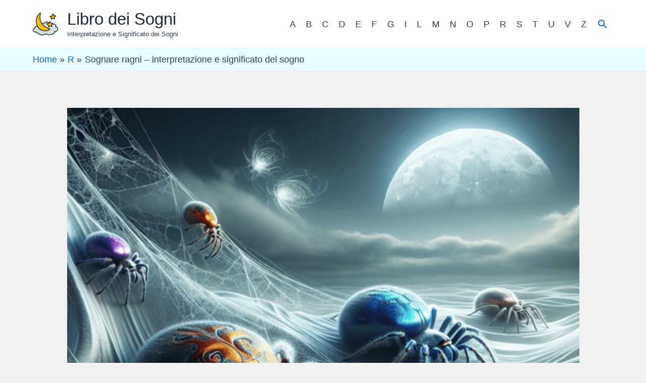

--- FILE ---
content_type: text/javascript; charset=utf-8
request_url: https://www.librodeisogni.net/wp-content/cache/min/1/wp-content/plugins/lgAI/js/lgAIajax.js?ver=1748950311
body_size: 275
content:
jQuery(document).ready(function($){$('.lgAI_loader').each(function(){var loader=$(this);fetchContent(loader.data('product'),loader.data('prodasin'))});$('body').on('click','.regenerate_lgAI',function(e){e.preventDefault();var link=$(this);var id='lgAI_loader_'+Math.random().toString(36).substr(2,9);link.parent().html('<div id="'+id+'" class="lgAI_loader" data-product="'+link.data('product')+'" data-prodasin="'+link.data('prodasin')+'"><p>Loading...</p></div>');fetchContent(link.data('product'),link.data('prodasin'))});function fetchContent(product,prodasin){$.ajax({type:'POST',url:ajax_object.ajax_url,data:{action:'fetch_lgAI_content',product:encodeURIComponent(product),prodasin:prodasin},success:function(response){$('.lgAI_loader[data-prodasin="'+prodasin+'"]').replaceWith(response)}})}
$('.edit-content').on('click',function(e){e.preventDefault();var prodasin=$(this).data('prodasin');var contentDiv=$('#content_'+prodasin);var currentContent=contentDiv.html();contentDiv.html('<textarea id="editor_'+prodasin+'">'+currentContent+'</textarea>');tinymce.init({selector:'#editor_'+prodasin,height:600,setup:function(editor){editor.on('change',function(){editor.save()})}});contentDiv.append('<button class="save-edited-content" data-prodasin="'+prodasin+'">Save</button>')});$(document).on('click','.save-edited-content',function(){var prodasin=$(this).data('prodasin');var editedContent=tinymce.get('editor_'+prodasin).getContent();$.post(ajax_object.ajax_url,{action:'save_edited_content',prodasin:prodasin,edited_content:editedContent},function(response){location.reload()})})})